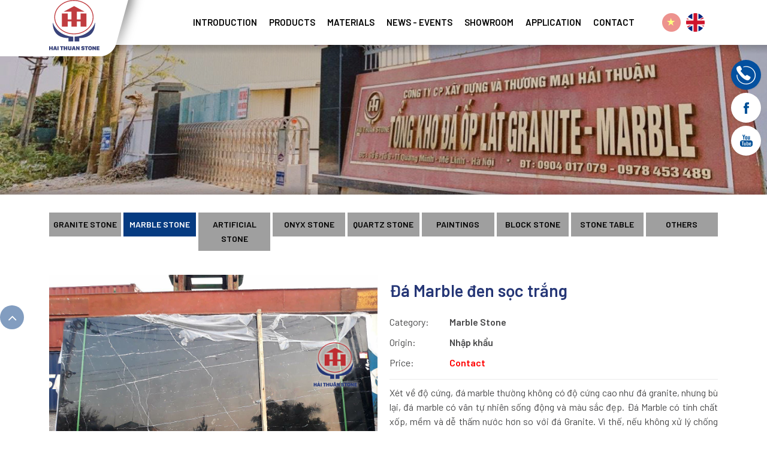

--- FILE ---
content_type: text/html; charset=utf-8
request_url: https://haithuanstone.com.vn/en/shops/marble-stone/Da-Marble-den-soc-trang-cai.html
body_size: 8908
content:
<!DOCTYPE html>
<html lang="en" xmlns="http://www.w3.org/1999/xhtml" prefix="og: http://ogp.me/ns#">
    <head>
<title>Đá Marble đen sọc trắng</title>
<meta name="description" content="Xét về độ cứng, đá marble thường không có độ cứng cao như đá granite, nhưng bù lại, đá marble có vân tự nhiên sống động và màu sắc đẹp. Đá Marble có tính chất xốp, mềm và..." />
<meta name="author" content="HAI THUAN STONE JSC" />
<meta name="copyright" content="HAI THUAN STONE JSC" />
<meta name="robots" content="index, follow" />
<meta name="googlebot" content="index, follow" />
<meta name="slurp" content="index, follow" />
<meta name="msnbot" content="index, follow" />
<meta name="teoma" content="index, follow" />
<meta name="viewport" content="width=device-width, initial-scale=1" />
<meta http-equiv="content-type" content="text/html; charset=utf-8" />
<meta property="og:title" content="Đá Marble đen sọc trắng" />
<meta property="og:type" content="website" />
<meta property="og:description" content="Xét về độ cứng, đá marble thường không có độ cứng cao như đá granite, nhưng bù lại, đá marble có vân tự nhiên sống động và màu sắc đẹp. Đá Marble có tính chất xốp, mềm và..." />
<meta property="og:site_name" content="HAI THUAN STONE JSC" />
<meta property="og:image" content="https://haithuanstone.com.vn/uploads/shops/marble/da-marble-den-soc-trang.jpg" />
<meta property="og:url" content="https://haithuanstone.com.vn/en/shops/marble-stone/Da-Marble-den-soc-trang-cai.html" />
<link rel="shortcut icon" href="/uploads/favicon.jpg">
<link rel="canonical" href="https://haithuanstone.com.vn/en/shops/marble-stone/Da-Marble-den-soc-trang-cai.html">
<link rel="StyleSheet" href="/themes/default/css/font-awesome.min.css">
<link rel="StyleSheet" href="/themes/ngoisaoso/css/contents.css?v=112407.20260125">
<link rel="StyleSheet" href="/themes/ngoisaoso/css/bootstrap.min.css">
<link rel="StyleSheet" href="/themes/ngoisaoso/css/style.css?v=112407.20260125">
<link rel="StyleSheet" href="/themes/ngoisaoso/css/style.responsive.css?v=112407.20260125">
<link rel="StyleSheet" href="/themes/ngoisaoso/css/shops.css">
<link rel="StyleSheet" href="/themes/ngoisaoso/css/hover-min.css">
<link rel="StyleSheet" href="/themes/ngoisaoso/css/animate.min.css">
<link href="/themes/ngoisaoso/css/aos.css" rel="stylesheet">
<link href="/themes/ngoisaoso/js/bxslider/bxSlider_4.2.12/jquery.bxslider.css" rel="stylesheet" />
<link rel="StyleSheet" href="/themes/ngoisaoso/blocks/global.hotline_fixed.css">
<link rel="stylesheet" href="/themes/ngoisaoso/js/fancybox/source/jquery.fancybox.css?v=2.1.5" type="text/css" media="screen"/>
<link href="/themes/ngoisaoso/js/smartmenus/css/sm-core-css.css" rel="stylesheet">
<link href="/themes/ngoisaoso/js/smartmenus/css/sm-blue/sm-blue.css" rel="stylesheet">
<link href="/themes/ngoisaoso/js/smartmenus/addons/bootstrap/jquery.smartmenus.bootstrap.css" rel="stylesheet">
<style type="text/css">	.show_hotline {		top:100px;		right:10px;	}</style>
</head>
    <body>

<noscript>
    <div class="alert alert-danger">
        Your internet browser has disabled JavaScript.<br />Website only work when it enable.<br />To see how to enable JavaScript, Please <a >click here</a>!
    </div>
</noscript>
<div class="container">
    <header>
        <div class="bgwhite-logo"></div>
        <div class="logo">
            <a title="HAI THUAN STONE JSC" href="/en/"><img src="/uploads/logo-en.svg" alt="HAI THUAN STONE JSC"  data-aos="fade-down" data-aos-duration="1000" data-aos-delay="100"/></a>
        </div>
        <div class="mainmenu" data-aos="fade-in" data-aos-duration="1000" data-aos-delay="700">
<div class="navbar" role="navigation">
    <div class="navbar-header">
        <button type="button" class="navbar-toggle" data-toggle="collapse" data-target=".navbar-collapse">
            <span class="sr-only">Toggle navigation</span>
            <span class="icon-bar"></span>
            <span class="icon-bar"></span>
            <span class="icon-bar"></span>
        </button>
    </div>
    <div class="navbar-collapse collapse">
        <ul id="main-menu" class="sm sm-blue">
            <li>
                <a class="home" title="Home" href="/en/"><em class="fa fa-lg fa-home visible-md">&nbsp;</em><span class="visible-xs-inline-block"> Home</span></a>
            </li>
            <li  class="" >
                <a   href="/en/about/About-us.html" title="Introduction"  >Introduction</a>
            </li>
            <li  class="" >
                <a   href="/en/shops/" title="Products"  >Products</a>
            </li>
            <li  class="" >
                <a   href="/en/vat-tu-nganh-da/" title="Materials"  >Materials</a>
            </li>
            <li  class="" >
                <a   href="/en/news/news-events/" title="News - Events"  >News - Events</a>
            </li>
            <li  class="" >
                <a   href="/en/contact/" title="Showroom"  >Showroom</a>
            </li>
            <li  class="" >
                <a   href="/en/news/application/" title="Application"  >Application</a>
            </li>
            <li  class="" >
                <a   href="/en/contact/" title="Contact"  >Contact</a>
            </li>
        </ul>
    </div>
</div>
<!-- SmartMenus jQuery init -->
        </div>
        <div class="language" data-aos="fade-down" data-aos-duration="1000" data-aos-delay="500">
            <a href="/en/" title="English" class='active'><img src="/themes/ngoisaoso/images/flag_en.png" /></a>
            <a href="/vi/" title="Tiếng Việt"><img src="/themes/ngoisaoso/images/flag_vi.png" /></a>
        </div>
    </header>
</div>
<div class="banner_sub" data-image-src="/uploads/backgrounds/bg-shops-detail.jpg" class="parallax-window" data-parallax="scroll">
    <span class="maintitle">Products</span>
</div>
<main>
<div class="clearfix">
<div class="show_hotline">	<ul>				<li>			<a href="tel:0984716747" title="call">			<div class="simage">				<img class="wow infinite zoomIn" src="/uploads/icon-hotline.png" alt="">			</div>						<div class="stitle">				0984.716.747  |  0981.960.969			</div>						</a>		</li>				<li>			<a href="https://www.facebook.com/profile.php?id=100036477843519" title="call">			<div class="simage">				<img class="wow infinite zoomIn" src="/uploads/icon-facebook.png" alt="">			</div>						<div class="stitle">				Facebook			</div>						</a>		</li>				<li>			<a href="https://www.youtube.com/channel/UCHO8yr6VYZZh2MvbT9LjjaQ" title="call">			<div class="simage">				<img class="wow infinite zoomIn" src="/uploads/icon-youtbe.png" alt="">			</div>						<div class="stitle">				Youtube			</div>						</a>		</li>			</ul></div>

</div>
<div class="container">
<ul class="menu_inpage">
	<li   data-aos="fade-in" data-aos-duration="1000" data-aos-delay="100">
		<a  title="Granite Stone" href="/en/shops/granite-stone/">Granite Stone</a>
	</li>
	<li  class="current"  data-aos="fade-in" data-aos-duration="1000" data-aos-delay="200">
		<a  title="Marble Stone" href="/en/shops/marble-stone/">Marble Stone</a>
	</li>
	<li   data-aos="fade-in" data-aos-duration="1000" data-aos-delay="300">
		<a  title="Artificial Stone" href="/en/shops/artificial-stone/">Artificial Stone</a>
	</li>
	<li   data-aos="fade-in" data-aos-duration="1000" data-aos-delay="400">
		<a  title="Onyx Stone" href="/en/shops/onyx-stone/">Onyx Stone</a>
	</li>
	<li   data-aos="fade-in" data-aos-duration="1000" data-aos-delay="500">
		<a  title="Quartz Stone" href="/en/shops/quartz-stone/">Quartz Stone</a>
	</li>
	<li   data-aos="fade-in" data-aos-duration="1000" data-aos-delay="600">
		<a  title="Paintings" href="/en/shops/gemstone-paintings/">Paintings</a>
	</li>
	<li   data-aos="fade-in" data-aos-duration="1000" data-aos-delay="700">
		<a  title="Block Stone" href="/en/shops/block-stone/">Block Stone</a>
	</li>
	<li   data-aos="fade-in" data-aos-duration="1000" data-aos-delay="800">
		<a  title="Stone Table" href="/en/shops/stone-table/">Stone Table</a>
	</li>
	<li   data-aos="fade-in" data-aos-duration="1000" data-aos-delay="900">
		<a  title="Others" href="/en/shops/others/">Others</a>
	</li>
</ul>
<!--config http://www.elevateweb.co.uk/image-zoom/examples -->
<div id="fb-root"></div>
<div itemscope itemtype="http://schema.org/Product" style="display: none">
    <span itemprop="name">Đá Marble đen sọc trắng</span>
    <img itemprop="image" src="https://haithuanstone.com.vn/assets/shops/marble/da-marble-den-soc-trang.jpg" alt="Đá Marble đen sọc trắng"/>
    <span itemprop="description">Xét về độ cứng, đá marble thường không có độ cứng cao như đá granite, nhưng bù lại, đá marble có vân tự nhiên sống động và màu sắc đẹp. Đá Marble có tính chất xốp, mềm và dễ thấm nước hơn so với đá Granite. Vì thế, nếu không xử lý chống thấm kỹ càng về lâu dài sẽ thấm nước, dính bụi bẩn và chuyển màu, mất đi vẻ đẹp ban đầu.</span>
    <span itemprop="mpn">Đá Marble đen sọc trắng</span>
    <span itemprop="offers" itemscope itemtype="http://schema.org/Offer"> <span itemprop="category">Marble Stone</span>
		<span itemprop="availability">Quantity: 1 cái</span> </span>
</div>
<div id="detail">
    <div class="p_top">
        <div class="row">
            <div class="col-xs-24 col-sm-24 col-md-12">
                <div class="s_image">
                                        <div class="slider_imglage">
                        <div class="bxslider_prd">
                            <div class="item">
                                <a href="/uploads/shops/marble/da-marble-den-soc-trang.jpg" class="fancybox-thumb" rel="fancybox-thumb"><img
                                            src="/uploads/shops/marble/da-marble-den-soc-trang.jpg" alt=""></a>
                            </div>
                                                                                    <div class="item">
                                <a href="/uploads/shops/marble/da-marble-den-soc-trang-2.jpg" class="fancybox-thumb" rel="fancybox-thumb"><img
                                            src="/uploads/shops/marble/da-marble-den-soc-trang-2.jpg" alt=""></a>
                            </div>
                            <div class="item">
                                <a href="/uploads/shops/marble/da-marble-den-soc-trang-3.jpg" class="fancybox-thumb" rel="fancybox-thumb"><img
                                            src="/uploads/shops/marble/da-marble-den-soc-trang-3.jpg" alt=""></a>
                            </div>
                        </div>
                    </div>
                    <div class="slider_imgthumb">
                        <div id="bx-pager" class="prd-bx-thumb">
                            <a data-slide-index="0" href=""><img src="/assets/shops/marble/da-marble-den-soc-trang.jpg" alt=""/></a>
                                                                                    <a data-slide-index="1" href=""><img src="/uploads/shops/marble/da-marble-den-soc-trang-2.jpg" alt=""></a>
                            <a data-slide-index="2" href=""><img src="/uploads/shops/marble/da-marble-den-soc-trang-3.jpg" alt=""></a>
                        </div>
                    </div>
                </div>
            </div>
            <div class="col-xs-24 col-sm-24 col-md-12">
                <h1>Đá Marble đen sọc trắng</h1>
                <div class="product_info">
                    <div class="p_price">
                                                <!--Price: <span class="money">Contact</span> -->
                    </div>
                    <table>
                        <tr>
                            <td>
                                Category:
                            </td>
                            <td>Marble Stone
                            </td>
                        </tr>
                        <tr>
                            <td>
                                Origin:
                            </td>
                            <td> Nhập khẩu
                            </td>
                        </tr>
                        <tr>
                            <td>
                                Price:
                            </td>
                            <td><a href="/contact/" title="Contact"><span>Contact</span></a>
                            </td>
                        </tr>
                    </table>
                                        <div class="p_hometext">Xét về độ cứng, đá marble thường không có độ cứng cao như đá granite, nhưng bù lại, đá marble có vân tự nhiên sống động và màu sắc đẹp. Đá Marble có tính chất xốp, mềm và dễ thấm nước hơn so với đá Granite. Vì thế, nếu không xử lý chống thấm kỹ càng về lâu dài sẽ thấm nước, dính bụi bẩn và chuyển màu, mất đi vẻ đẹp ban đầu.</div>
                                        <div class="info_number hidden">
                        <span>Quantity</span>
                        <input type="number" name="num" value="1" min="1" id="pnum" class="form-control">
                                                <!--<span class="help-block"
							id="product_number">Only:
							<strong>1</strong> cái</span>-->
                    </div>
                    <div class="clearfix"></div>
                                        <div class="i_social">
                        <span class="i_facebook"> <div class="fb-like" data-href="https://haithuanstone.com.vn/en/shops/marble-stone/Da-Marble-den-soc-trang-cai.html" data-colorscheme="light"
                                                       data-layout="button_count" data-action="like"
                                                       data-show-faces="true" data-send="false" data-share="true"></div> </span>
                        <span class="i_gplus"><div class="g-plusone" data-size="medium"></div> </span>
                        <div class="clearfix"></div>
                    </div>
                    <div class="info_order">
                                                <button class="btn-addcart hidden" data-id="1321"
                                onclick="cartorder_detail(this, '0', 0); return false;">
                            Add to cart
                        </button>
                        <button class="btn-addcart" data-id="1321"
                                onclick="cartorder_detail(this, '0', 1); return false;">
                            Add to cart
                        </button>
                    </div>

                </div>
                <div class="product_info">
                </div>
            </div>
        </div>
    </div>
        <div class="p_content">
                <div role="tabpanel" class="tabs">
            <ul class="nav nav-tabs" role="tablist">
                                <li role="presentation" class="active" >
                <a href="#content_detail-1" aria-controls="content_detail-1" role="tab" data-toggle="tab">
                                        <!--<em class="fa fa-bars">&nbsp;</em>-->
                    <span>Product detail</span> </a>
                </li>
                <li role="presentation"  >
                <a href="#content_rate-3" aria-controls="content_rate-3" role="tab" data-toggle="tab">
                                        <!--<em class="fa fa-bars">&nbsp;</em>-->
                    <span>Product review</span> </a>
                </li>
            </ul>
            <div class="tab-content">
                                <div role="tabpanel" class="tab-pane fade active in"
                     id="content_detail-1">
                    Để tạo nên những ngoại thất đẹp thì không thể thiếu sự góp mặt của đá marble. Ngày nay nhiều kiến trúc sư đã rất linh hoạt khi sử dụng đá marble để trang trí ốp lát trang rí nội thất ngoại thất dùng làm bậc cầu thang bên trong nhà. Điều này mang đến cho ngôi nhà của bạn trở nên sáng hơn, mát hơn và sang hơn.<ul style="list-style-type: circle;">	<li>Đá Marble có màu sắc rất đa dạng, từ xanh xám, xanh tím tới đỏ nâu, đỏ nhạt, đen ghi…. Đặc biệt, vân đá cẩm thạch là những đường hoa văn rất độc đáo, nằm trên diện tích rộng và không hề lặp lại ở bất kỳ phiến đá nào. Ngoài ra, độ bóng của đá cẩm thạch cũng cao hơn hẳn đá hoa cương hay đá bazan và chính những đặc điểm hình thức này mà đá cẩm thạch có mức giá cao hơn hẳn so với các dòng đá tự nhiên khác.</li>	<li>Độ cứng không phải là điểm cộng của đá Marble. Vốn có nguồn gốc từ đá vôi, đá Marble có độ cứng kém hơn hẳn so với đá granite. Kéo theo đó, khả năng chống thấm, chống ẩm cũng không phải là ưu thế của dòng đá này. Cũng bởi tính chất trên, đá Marble thường được dùng cho các công trình nội thất (được che chắn, không chịu tác động trực tiếp của nắng, mưa), còn với những công trình ngoài trời, vật liệu này thường rất hiếm gặp.</li>	<li>Đá Marble có khả năng chịu nhiệt rất tốt, thậm chí chúng còn có thể chống lửa. Chính vì vậy, nếu bạn muốn đảm bảo độ an toàn cho các công trình nội thất thì việc ốp tường nhà, sàn nhà bằng đá Marble sẽ là lựa chọn hoàn hảo.</li>	<li>Hiếm có loại đá tự nhiên nào mang lại hiệu quả thẩm mỹ cao như đá Marble. Các đường vân đẹp mắt cùng màu sắc tươi mát, sống động của đá Marble sẽ là nét chấm phá độc đáo cho không gian nhà ở của gia đình bạn. Không chỉ vậy, hình thức của dòng đá này còn mang lại hiệu quả mở rộng không gian, giúp nhà ở trở nên rộng rãi, thoáng đãng và sang trọng hơn bao giờ hết.</li></ul>
                </div>
                <div role="tabpanel" class="tab-pane fade "
                     id="content_rate-3">
                    <div class="review_content">
    <div class="row form-review">
        <div class="col-xs-24 col-sm-13">
            <div id="rate_list">
                <p class="text-center">
                    <em class="fa fa-spinner fa-spin fa-3x">&nbsp;</em>
                </p>
            </div>
        </div>
        <div class="col-xs-24 col-sm-11 border">
            <form id="review_form">
                <div class="form-group">
                    <div class="rate-ex2-cnt">
                        <div id="1" class="rate-btn-1 rate-btn"></div>
                        <div id="2" class="rate-btn-2 rate-btn"></div>
                        <div id="3" class="rate-btn-3 rate-btn"></div>
                        <div id="4" class="rate-btn-4 rate-btn"></div>
                        <div id="5" class="rate-btn-5 rate-btn"></div>
                    </div>
                </div>
                <div class="form-group">
                    <input type="text" class="form-control" name="sender" value="" placeholder="Full name">
                </div>
                <div class="form-group">
                    <textarea name="comment" class="form-control" placeholder="Reviews"></textarea>
                </div>
                                <div class="form-group">
                    <input type="text" maxlength="6" value="" id="fcode_iavim" name="fcode" class="form-control pull-left" style="width: 40%" placeholder="Verification" />
                    <div class="pull-left" style="margin-top: 5px">
                        &nbsp;&nbsp;<img height="22" src="/index.php?scaptcha=captcha" alt="" class="captchaImg" />
                        &nbsp;<em class="fa fa-pointer fa-refresh fa-lg" onclick="change_captcha('#fcode_iavim');">&nbsp;</em>
                    </div>
                    <div class="clear"></div>
                </div>
                <div class="form-group">
                    <input type="submit" class="btn btn-primary" value="Assess" />
                </div>
            </form>
        </div>
    </div>
</div>
                </div>
            </div>
        </div>
                <div class="s_listp">
            <div class="ititle">
                <h3>Other products in this category</h3>
            </div>
            <div class="icontent">
                <div id="category">
    <div class="grid_item">
        <div class="row clearfix">
                        <div class="col-xs-12 col-sm-12 col-md-6">
                <div class="item">
                    <div class="s_image">
                        <a href="/en/shops/marble-stone/da-marble-vang-oman.html" title="Đá Marble Vàng Oman"><img src="/assets/shops/marble/capture_1.png" alt="Đá Marble Vàng Oman"></a>
                    </div>
                    <div class="s_overlay">
                        <h3><a href="/en/shops/marble-stone/da-marble-vang-oman.html" title="Đá Marble Vàng Oman">Đá Marble Vàng Oman</a></h3>
                    </div>
                </div>
            </div>
            <div class="col-xs-12 col-sm-12 col-md-6">
                <div class="item">
                    <div class="s_image">
                        <a href="/en/shops/marble-stone/da-marble-rosalia.html" title="Đá Marble Rosalia"><img src="/assets/shops/marble/rosalia-1.png" alt="Đá Marble Rosalia"></a>
                    </div>
                    <div class="s_overlay">
                        <h3><a href="/en/shops/marble-stone/da-marble-rosalia.html" title="Đá Marble Rosalia">Đá Marble Rosalia</a></h3>
                    </div>
                </div>
            </div>
            <div class="col-xs-12 col-sm-12 col-md-6">
                <div class="item">
                    <div class="s_image">
                        <a href="/en/shops/marble-stone/Da-Marble-xanh-dua-hau-cai.html" title="Đá Marble xanh dưa hấu"><img src="/assets/shops/marble/1_2.png" alt="Đá Marble xanh dưa hấu"></a>
                    </div>
                    <div class="s_overlay">
                        <h3><a href="/en/shops/marble-stone/Da-Marble-xanh-dua-hau-cai.html" title="Đá Marble xanh dưa hấu">Đá Marble xanh dưa hấu</a></h3>
                    </div>
                </div>
            </div>
            <div class="col-xs-12 col-sm-12 col-md-6">
                <div class="item">
                    <div class="s_image">
                        <a href="/en/shops/marble-stone/Da-Marble-Crema-Eva-cai.html" title="Đá Marble Crema Eva"><img src="/assets/shops/marble/da-marble-crema-eva.jpg" alt="Đá Marble Crema Eva"></a>
                    </div>
                    <div class="s_overlay">
                        <h3><a href="/en/shops/marble-stone/Da-Marble-Crema-Eva-cai.html" title="Đá Marble Crema Eva">Đá Marble Crema Eva</a></h3>
                    </div>
                </div>
            </div>
        </div>
    </div>
</div>
<div class="modal fade" id="idmodals" tabindex="-1" role="dialog" aria-labelledby="myModalLabel" aria-hidden="true">
    <div class="modal-dialog">
        <div class="modal-content">
            <div class="modal-header">
                <button type="button" class="close" data-dismiss="modal" aria-hidden="true">
                    &times;
                </button>
                <h4 class="modal-title">Add to cart</h4>
            </div>
            <div class="modal-body">
                <em class="fa fa-spinner fa-spin">&nbsp;</em>
            </div>
        </div>
    </div>
</div>

<div class="msgshow" id="msgshow">
    &nbsp;
</div>
            </div>
        </div>
        <div class="clearfix"></div>
        <div class="clearfix"></div>
    </div>
</div>
<div class="modal fade" id="idmodals" tabindex="-1" role="dialog" aria-labelledby="myModalLabel" aria-hidden="true">
    <div class="modal-dialog">
        <div class="modal-content">
            <div class="modal-header">
                <button type="button" class="close" data-dismiss="modal" aria-hidden="true">
                    &times;
                </button>
                &nbsp;
            </div>
            <div class="modal-body">
                <p class="text-center">
                    <em class="fa fa-spinner fa-spin fa-3x">&nbsp;</em>
                </p>
            </div>
        </div>
    </div>
</div>
<div class="msgshow" id="msgshow"></div>
</div>
<div class="clearfix">
</div>

</main>

<footer>
    <div class="container">
        <div class="top-footer">
            <div class="row clearfix">
                <div class="col-xs-24 col-md-24">
<div class="row clearfix"><div class="col-md-8 col-xs-24"><h3><span style="color:rgb(255, 255, 255);">WAREHOUSE CAU BUOU</span></h3><hr  /><div class="col-md-4 col-xs-4"><img alt="icon home" height="29" src="/uploads/icons/icon-home.png" style="float:left" width="29" /></div><div class="col-md-20 col-xs-20"><p><span style="color:rgb(255, 255, 255);">36 Cau Buou, Kien Hung Ward, Ha Dong Dist., Ha Noi</span></p><p><iframe allowfullscreen="" aria-hidden="false" frameborder="0" height="100px" scrolling="no" src="https://www.google.com/maps/embed?pb=!1m18!1m12!1m3!1d3725.7588097307653!2d105.79686831540695!3d20.962198886034475!2m3!1f0!2f0!3f0!3m2!1i1024!2i768!4f13.1!3m3!1m2!1s0x3135ad26cfa381a9%3A0x66ce42441bacf219!2zMzYgQ-G6p3UgQsawxqF1LCBUw6JuIFRyaeG7gXUsIFRoYW5oIFRyw6wsIEjDoCBO4buZaSwgVmlldG5hbQ!5e0!3m2!1sen!2s!4v1595575734544!5m2!1sen!2s" style="border:0;" tabindex="0" width="100%"></iframe></p></div><div class="col-md-4 col-xs-4"><img alt="icon call" height="29" src="/uploads/icons/icon-call.png" width="29" /></div><div class="col-md-20 col-xs-20"><span style="color:rgb(255, 255, 255);">0945 471 080<br  />0922 888 868</span></div><div class="col-md-4 col-xs-4"><img alt="icon facebook" height="29" src="/uploads/icons/icon-facebook.png" width="29" /></div><div class="col-md-20 col-xs-20"><p><a href="https://www.facebook.com/profile.php?id=100050010683185" target="_blank"><span style="color:rgb(255, 255, 255);">FB WAREHOUSE CAU BUOU </span></a></p></div></div><div class="col-md-8 col-xs-24"><h3><span style="color:rgb(255, 255, 255);">WAREHOUSE HAI PHONG</span></h3><hr  /><div class="col-md-4 col-xs-4"><img alt="icon home" height="29" src="/uploads/icons/icon-home.png" style="float:left" width="29" /></div><div class="col-md-20 col-xs-20"><p><span style="color:rgb(255, 255, 255);">135 Tran Hung Dao, Dong Hai 2, Hai An, Hai Phong.</span></p><p><iframe allowfullscreen="" aria-hidden="false" frameborder="0" height="100px" scrolling="no" src="https://www.google.com/maps/embed?pb=!1m18!1m12!1m3!1d3728.4548783874397!2d106.7309323149297!3d20.8537079860936!2m3!1f0!2f0!3f0!3m2!1i1024!2i768!4f13.1!3m3!1m2!1s0x314a6537b9ec159f%3A0x5a6f42c4452aa8e1!2zMTM1IFRy4bqnbiBIxrBuZyDEkOG6oW8sIMSQw7RuZyBI4bqjaSAxLCBI4bqjaSBBbiwgSOG6o2kgUGjDsm5n!5e0!3m2!1svi!2s!4v1594181242550!5m2!1svi!2s" style="width:100%; height: 100px" tabindex="0" width="100%"></iframe></p></div><div class="col-md-4 col-xs-4"><img alt="icon call" height="29" src="/uploads/icons/icon-call.png" width="29" /></div><div class="col-md-20 col-xs-20"><span style="color:rgb(255, 255, 255);">0984.716.747<br  />0981.960.969</span></div><div class="col-md-4 col-xs-4"><img alt="icon facebook" height="29" src="/uploads/icons/icon-facebook.png" width="29" /></div><div class="col-md-20 col-xs-20"><p><a href="https://www.facebook.com/tay.ha.10048379" target="_blank"><span style="color:rgb(255, 255, 255);">FB WAREHOUSE HAI PHONG </span></a></p></div></div><div class="col-md-8 col-xs-24"><h3><span style="color:rgb(255, 255, 255);">WAREHOUSE ME LINH</span></h3><hr  /><div class="col-md-4 col-xs-4"><img alt="icon home" height="29" src="/uploads/icons/icon-home.png" style="float:left" width="29" /></div><div class="col-md-20 col-xs-20"><p><span style="color:rgb(255, 255, 255);">No. 6, Volume 6, Quang Minh Street, Quang Minh Town, Me Linh Dist, Ha Noi</span></p><p><iframe allowfullscreen="" aria-hidden="false" frameborder="0" height="100px" scrolling="no" src="https://www.google.com/maps/embed?pb=!1m18!1m12!1m3!1d14880.073078938138!2d105.76295608712157!3d21.1914331812996!2m3!1f0!2f0!3f0!3m2!1i1024!2i768!4f13.1!3m3!1m2!1s0x3134fe053704baf9%3A0x45ace661047d446!2stt.%20Quang%20Minh%2C%20Ph%C3%BAc%20Y%C3%AAn%2C%20Vinh%20Phuc%20Province%2C%20Vietnam!5e0!3m2!1sen!2sus!4v1595576202645!5m2!1sen!2sus" style="border:0;" tabindex="0" width="100%"></iframe></p></div><div class="col-md-4 col-xs-4"><img alt="icon call" height="29" src="/uploads/icons/icon-call.png" width="29" /></div><div class="col-md-20 col-xs-20"><span style="color:rgb(255, 255, 255);">0978 453 489&nbsp;- 0966.592.966 - 0912.105.245</span></div><div class="col-md-4 col-xs-4"><img alt="icon facebook" height="29" src="/uploads/icons/icon-facebook.png" width="29" /></div><div class="col-md-20 col-xs-20"><p><a href="https://www.facebook.com/profile.php?id=100036477843519" target="_blank"><span style="color:rgb(255, 255, 255);">FB WAREHOUSE ME LINH </span></a></p></div></div></div><br  />&nbsp;
</div>
                <div class="col-xs-24 col-md-24"></div>
            </div>
        </div>
        <div class="bottom-footer">
        <div class="footer-left">Copyright © 2020 HAI THUAN STONE JSC. <span style="color:#FFFFFF;">Designed by </span><a target="_blank" href="https://www.ngoisaoso.vn/"><span style="color:#FFFFFF;">Ngoi Sao So</span></a></div>
        <div class="footer-right"></div>
    </div>
    </div>
</footer>
<a id="back-to-top" href="#"><i class="fa fa-angle-up" aria-hidden="true"></i></a>

<!-- SiteModal Required!!! -->
<div id="sitemodal" class="modal fade" role="dialog">
    <div class="modal-dialog">
        <div class="modal-content">
            <div class="modal-body">
                <em class="fa fa-spinner fa-spin">&nbsp;</em>
            </div>
            <button type="button" class="close" data-dismiss="modal">
                <span class="fa fa-times"></span>
            </button>
        </div>
    </div>
</div>
        <div id="timeoutsess" class="chromeframe">
            You did not use the site, <a onclick="timeoutsesscancel();" href="#">Click here to remain logged</a>. Timeout: <span id="secField"> 60 </span> second
        </div>
        <div id="openidResult" class="nv-alert" style="display:none"></div>
        <div id="openidBt" data-result="" data-redirect=""></div>
<div id="run_cronjobs" style="visibility:hidden;display:none;"><img alt="" src="/index.php?second=cronjobs&amp;p=z5eHLzu5" width="1" height="1" /></div>
<script src="/assets/js/jquery/jquery.min.js"></script>
<script
                >var nv_base_siteurl="/",nv_lang_data="en",nv_lang_interface="en",nv_name_variable="nv",nv_fc_variable="op",nv_lang_variable="language",nv_module_name="shops",nv_func_name="detail",nv_is_user=0, nv_my_ofs=7,nv_my_abbr="ICT",nv_cookie_prefix="nv4",nv_check_pass_mstime=1738000,nv_area_admin=0,nv_safemode=0,theme_responsive=1;
            </script>
<script
                 src="/assets/js/language/en.js">
            </script>
<script
                 src="/assets/js/global.js">
            </script>
<script
                 src="/themes/ngoisaoso/js/shops.js">
            </script>
<script
                 src="/themes/ngoisaoso/js/main.js?v=27082020">
            </script>
<script src="/themes/ngoisaoso/js/aos.js"></script>
<script>
            AOS.init();
        </script>
<script src="/themes/ngoisaoso/js/bxslider/bxSlider_4.2.12/jquery.bxslider.js"></script>
<script src="/themes/ngoisaoso/js/parallax.min.js"></script>
<script>
	$(function() {
		$('#main-menu').smartmenus({
			subMenusMinWidth:	'15em',
			subMenusMaxWidth:	'25em',
			subMenusSubOffsetX : 6,
			subMenusSubOffsetY : -8
		});
	}); 
</script>
<script>
    $(document).ready(function () {
        $('.bxslider_prd').bxSlider({
            controls: false,
            pagerCustom: '#bx-pager'
        });
        $('.prd-bx-thumb').bxSlider({
            auto: false,
            slideWidth: 60,
            slideMargin: 10,
            pager: false,
            minSlides: 1,
            maxSlides: 4,
            moveSlides: 1,
            touchEnabled: false,
            adaptiveHeight: true
        });
    });
</script>
<script type="text/javascript" src="/themes/ngoisaoso/js/fancybox/lib/jquery.mousewheel-3.0.6.pack.js"></script>
<script type="text/javascript" src="/themes/ngoisaoso/js/fancybox/source/jquery.fancybox.pack.js?v=2.1.5"></script>
<script>
    $(document).ready(function () {
        $(".fancybox-thumb").fancybox({
            prevEffect: 'none',
            nextEffect: 'none',
            helpers: {
                title: {
                    type: 'outside'
                },
                overlay: {
                    locked: false
                },
                thumbs: {
                    width: 50,
                    height: 50
                }
            }
        });
    });
</script>
<script type="text/javascript" data-show="after">
    (function (d, s, id) {
        var js,
            fjs = d.getElementsByTagName(s)[0];
        if (d.getElementById(id))
            return;
        js = d.createElement(s);
        js.id = id;
        js.src = "//connect.facebook.net/en_US/all.js#xfbml=1&appId=";
        fjs.parentNode.insertBefore(js, fjs);
    }(document, 'script', 'facebook-jssdk'));
</script>
<script type="text/javascript" data-show="after">
                        window.___gcfg = {
                            lang: nv_lang_data
                        };
                        (function () {
                            var po = document.createElement('script');
                            po.type = 'text/javascript';
                            po.async = true;
                            po.src = 'https://apis.google.com/js/plusone.js';
                            var s = document.getElementsByTagName('script')[0];
                            s.parentNode.insertBefore(po, s);
                        })();
                    </script>
<script type="text/javascript" data-show="after">
	$("#rate_list").load('/index.php?language=en&nv=shops&op=review&id=1321&1&showdata=1');
	var rating = 0;
	$('.rate-btn').hover(function() {
		$('.rate-btn').removeClass('rate-btn-hover');
		rating = $(this).attr('id');
		for (var i = rating; i >= 0; i--) {
			$('.rate-btn-' + i).addClass('rate-btn-hover');
		};
	});
	$('#review_form').submit(function() {
		var sender = $(this).find('input[name="sender"]').val();
		var comment = $(this).find('textarea[name="comment"]').val();
		var fcode = $(this).find('input[name="fcode"]').val();
		$.ajax({
			type : "POST",
			url : '/index.php?language=en&nv=shops&op=review&id=1321&1' + '&nocache=' + new Date().getTime(),
			data : 'sender=' + sender + '&rating=' + rating + '&comment=' + comment + '&fcode=' + fcode,
			success : function(data) {
				var s = data.split('_');
				if (s[0] == 'OK') {
					$('#review_form input[name="sender"], #review_form input[name="fcode"], #review_form textarea').val('');
					$('.rate-btn').removeClass('rate-btn-hover');
					$("#rate_list").load('/index.php?language=en&nv=shops&op=review&id=1321&1&showdata=1');
				}
				alert(s[1]);
			}
		});
		return false;
	}); 
</script>
<script>
    $(window).load(function () {
        if ($('.grid_item .item .s_image').length > 0) {
            change_w_same_h(".grid_item .item .s_image", 0);
        }
    });
    $(window).resize(function () {
        if ($('.grid_item .item .s_image').length > 0) {
            change_w_same_h(".grid_item .item .s_image", 0);
        }
    });
</script>
<script type="text/javascript" data-show="after">
    $(function () {
        $('#click_print').click(function (event) {
            var href = $(this).attr("href");
            event.preventDefault();
            nv_open_browse(href, '', 640, 500, 'resizable=no,scrollbars=yes,toolbar=no,location=no,status=no');
            return false;
        });
    });
</script>
<script type="text/javascript" data-show="after">
    $('.open_modal').click(function (e) {
        e.preventDefault();
        $('#idmodals .modal-body').html('<img src="' + $(this).data('src') + '" alt="" class="img-responsive" />');
        $('#idmodals').modal('show');
    });
</script>
<script type="text/javascript" data-show="after">
    $('#pnum').attr('max', '1');
    $('#pnum').change(function () {
        if (intval($(this).val()) > intval($(this).attr('max'))) {
            alert('Quantity in stock only ' + $(this).attr('max'));
            $(this).val($(this).attr('max'));
        }
    });
</script>
<script type="text/javascript">
    var detail_error_group = 'Please choose';

    function check_quantity(_this) {
        $('input[name="' + _this.attr('name') + '"]').parent().css('border-color', '#ccc');
        if (_this.is(':checked')) {
            _this.parent().css('border-color', '#649428');
        }
        $('#group_error').css('display', 'none');
                check_price('1321', 'cái');
    }</script>
<script src="/themes/ngoisaoso/js/bootstrap.min.js"></script>
<script type="text/javascript" src="/themes/ngoisaoso/js/smartmenus/jquery.smartmenus.js"></script>
<script type="text/javascript" src="/themes/ngoisaoso/js/smartmenus/addons/bootstrap/jquery.smartmenus.bootstrap.js"></script>
<script type="text/javascript">
var Tawk_API=Tawk_API||{}, Tawk_LoadStart=new Date();
(function(){
var s1=document.createElement("script"),s0=document.getElementsByTagName("script")[0];
s1.async=true;
s1.src='https://embed.tawk.to/5f3e1ee1cc6a6a5947ad4818/default';
s1.charset='UTF-8';
s1.setAttribute('crossorigin','*');
s0.parentNode.insertBefore(s1,s0);
})();
</script>

</body>
</html>
<!--Start of Tawk.to Script-->
<!--End of Tawk.to Script-->

--- FILE ---
content_type: text/html; charset=utf-8
request_url: https://accounts.google.com/o/oauth2/postmessageRelay?parent=https%3A%2F%2Fhaithuanstone.com.vn&jsh=m%3B%2F_%2Fscs%2Fabc-static%2F_%2Fjs%2Fk%3Dgapi.lb.en.2kN9-TZiXrM.O%2Fd%3D1%2Frs%3DAHpOoo_B4hu0FeWRuWHfxnZ3V0WubwN7Qw%2Fm%3D__features__
body_size: 165
content:
<!DOCTYPE html><html><head><title></title><meta http-equiv="content-type" content="text/html; charset=utf-8"><meta http-equiv="X-UA-Compatible" content="IE=edge"><meta name="viewport" content="width=device-width, initial-scale=1, minimum-scale=1, maximum-scale=1, user-scalable=0"><script src='https://ssl.gstatic.com/accounts/o/2580342461-postmessagerelay.js' nonce="zJPBVFMA_zd6MTh_G-PiGQ"></script></head><body><script type="text/javascript" src="https://apis.google.com/js/rpc:shindig_random.js?onload=init" nonce="zJPBVFMA_zd6MTh_G-PiGQ"></script></body></html>

--- FILE ---
content_type: text/css
request_url: https://haithuanstone.com.vn/themes/ngoisaoso/css/style.responsive.css?v=112407.20260125
body_size: 432
content:
@media (min-width: 1920px) {
}

@media (max-width: 1920px) {
}

@media (max-width: 1366px) {
}

@media (max-width: 1280px) {
    header .bgwhite-logo {
        bottom: -19px;
    }
}
@media (min-width: 1200px) {
    .container {
        width: 1136px;
    }
}
@media (width: 1200px) {
    header .bgwhite-logo {
        left: -1100px;
    }
}

@media (max-width: 1199px) {
    header .bgwhite-logo {
        left: -920px;
        bottom: -4px;
    }

    ul.menu_inpage  {
        position: relative;
        padding: 0px;
        margin: 20px 0 0;
        display: -ms-flexbox;
        display: flex;
        -ms-flex-wrap: wrap;
        flex-wrap: wrap;
        list-style: none;
        justify-content: center;
    }
    ul.menu_inpage  li {
        position: relative;
        margin: 0 10px 10px 0;
        display: block;
        flex-basis: unset;
    }
    ul.menu_inpage li a {
        padding: 8px 15px;
    }
}
@media (max-width: 1024px) {
}
@media (max-width: 992px) {
    header .bgwhite-logo {
        left: -670px;
    }
}
@media (max-width: 767px) {
    header {
        padding: 5px;
    }
    header .bgwhite-logo {
        border-radius: 50%;
        height: 100px;
        left: 0;
        right: 0;
        width: 120px;
        bottom: unset;
        top: 0;
        display: flex;
        margin: 0 auto;
    }
    header .logo {
        position: absolute;
        left: 0;
        right: 0;
        margin: 0 auto;
        background: unset;
        width: 82px;
        height: 84px;
    }
    header .mainmenu {
        margin: 0;
    }
    header .mainmenu .navbar {
        border: 0;
        display: block;
        margin: 0;
    }
    header .mainmenu .navbar-toggle {
        float: left;
        border: 1px solid #333;
    }
    header .mainmenu .navbar-collapse {
        position: absolute;
        top: 55px;
        background: #fff;
        width: 100%;
        box-shadow: 0 .125rem .25rem rgba(0,0,0,.1);
    }
    header .mainmenu [class^="icon-"], header .mainmenu [class*=" icon-"] {
        background: #04509f;
    }
    .banner_sub {
    	height: 150px;
    }
    main {
    	margin: 10px 0 0;
    }
    #back-to-top {
    	bottom: 95px;
    }
    #back-to-top.visible {
	right: 28px;
	}
    footer .bottom-footer .footer-right {
    	display: none;
    }
}

@media (max-width: 736px) {
}

@media (max-width: 414px) {
}

@media (max-width: 375px) {
}

@media (max-width: 320px) {
}

--- FILE ---
content_type: image/svg+xml
request_url: https://haithuanstone.com.vn/uploads/logo-en.svg
body_size: 1226
content:
<?xml version="1.0" encoding="UTF-8"?>
<!DOCTYPE svg PUBLIC "-//W3C//DTD SVG 1.1//EN" "http://www.w3.org/Graphics/SVG/1.1/DTD/svg11.dtd">
<!-- Creator: CorelDRAW 2017 -->
<svg xmlns="http://www.w3.org/2000/svg" xml:space="preserve" width="84px" height="84px" version="1.1" style="shape-rendering:geometricPrecision; text-rendering:geometricPrecision; image-rendering:optimizeQuality; fill-rule:evenodd; clip-rule:evenodd"
viewBox="0 0 115.75 115.5"
 xmlns:xlink="http://www.w3.org/1999/xlink">
 <defs>
  <style type="text/css">
   <![CDATA[
    .fil0 {fill:#C03D40}
    .fil1 {fill:#39437A}
   ]]>
  </style>
 </defs>
 <g id="Layer_x0020_1">
  <metadata id="CorelCorpID_0Corel-Layer"/>
  <g id="_1881804202048">
   <polygon class="fil0" points="57.51,13.88 81.35,26.62 63.84,26.62 63.84,44.67 72.29,44.67 72.29,31.03 85.7,31.03 85.7,61.09 72.29,61.09 72.29,49.26 63.84,49.26 63.84,61.09 51.17,61.09 51.17,49.26 42.72,49.26 42.72,61.09 29.32,61.09 29.32,31.03 42.72,31.03 42.72,44.67 51.17,44.67 51.17,26.62 33.66,26.62 "/>
   <path class="fil0" d="M56.98 0c24.93,0 45.13,17.65 45.13,39.43 0,21.78 -20.2,39.43 -45.13,39.43 -24.93,0 -45.14,-17.65 -45.14,-39.43 0,-21.78 20.21,-39.43 45.14,-39.43zm0 1.92c23.87,0 43.22,16.79 43.22,37.51 0,20.72 -19.35,37.52 -43.22,37.52 -23.87,0 -43.22,-16.8 -43.22,-37.52 0,-20.72 19.35,-37.51 43.22,-37.51z"/>
   <path class="fil1" d="M8.58 52.19l-0.37 -0.13c0.24,23.72 12.97,34.95 36.39,35.5l0 7.9 10.81 0 0 -11.28c-22.19,-0.6 -40.78,-13.9 -46.83,-31.99z"/>
   <path class="fil1" d="M105.37 52.19l0.38 -0.13c-0.24,23.72 -12.98,34.95 -36.4,35.5l0 7.9 -10.8 0 0 -11.28c22.19,-0.6 40.77,-13.9 46.82,-31.99z"/>
   <path class="fil1" d="M8.3 115.35l0 -9.17 -2.82 0 0 3.46 -2.66 0 0 -3.46 -2.82 0 0 9.17 2.82 0 0 -3.48 2.66 0 0 3.48 2.82 0zm3.55 0l0.41 -1.73 2.51 0 0.4 1.73 3.01 0 -2.76 -9.17 -3.57 0 -2.79 9.17 2.79 0zm1.76 -6.84l0.71 3.12 -1.59 0 0.74 -3.12 0.14 0zm8.16 6.84l0 -9.17 -2.83 0 0 9.17 2.83 0zm8.6 0l0 -6.92 2.33 0 0 -2.25 -7.48 0 0 2.25 2.33 0 0 6.92 2.82 0zm11.45 0l0 -9.17 -2.82 0 0 3.46 -2.65 0 0 -3.46 -2.83 0 0 9.17 2.83 0 0 -3.48 2.65 0 0 3.48 2.82 0zm4.27 -9.17l-2.82 0 0 6c0,2.02 1.54,3.32 4.06,3.32 2.51,0 4.05,-1.3 4.05,-3.32l0 -6 -2.82 0 0 5.6c0,0.99 -0.53,1.41 -1.23,1.41 -0.72,0 -1.24,-0.4 -1.24,-1.41l0 -5.6zm8.74 9.17l0.41 -1.73 2.51 0 0.4 1.73 3.01 0 -2.76 -9.17 -3.57 0 -2.78 9.17 2.78 0zm1.76 -6.84l0.71 3.12 -1.59 0 0.74 -3.12 0.14 0zm7.92 6.84l0 -4.52 0.11 0 3.14 4.52 2.1 0 0 -9.17 -2.59 0 0 4.43 -0.11 0 -3.12 -4.43 -2.12 0 0 9.17 2.59 0zm9.14 -2.81c0,1.41 0.92,2.96 3.93,2.96 2.69,0 3.97,-1.3 3.97,-3.09 0,-1.89 -1.32,-2.55 -2.59,-2.73l-1.17 -0.18c-0.75,-0.12 -1.2,-0.32 -1.2,-0.72 0,-0.39 0.3,-0.71 1.02,-0.71 0.82,0 1.19,0.48 1.2,0.86l2.55 0c0,-1.43 -1.16,-2.9 -3.75,-2.9 -2.29,0 -3.81,1.09 -3.81,2.98 0,1.7 1.09,2.46 2.6,2.73l1.11 0.2c0.83,0.14 1.29,0.3 1.29,0.78 0,0.37 -0.3,0.71 -1.16,0.71 -0.88,0 -1.33,-0.46 -1.34,-0.89l-2.65 0zm13.47 2.81l0 -6.92 2.33 0 0 -2.25 -7.48 0 0 2.25 2.33 0 0 6.92 2.82 0zm5.66 -5.06c0,-1.32 0.55,-2.03 1.45,-2.03 0.89,0 1.44,0.71 1.44,2.03l0 0.96c0,1.32 -0.55,2.02 -1.44,2.02 -0.9,0 -1.45,-0.7 -1.45,-2.02l0 -0.96zm-2.88 0.94c0,2.57 1.53,4.27 4.33,4.27 2.81,0 4.33,-1.7 4.33,-4.27l0 -0.9c0,-2.59 -1.52,-4.3 -4.33,-4.3 -2.8,0 -4.33,1.69 -4.33,4.3l0 0.9zm12.41 4.12l0 -4.52 0.11 0 3.15 4.52 2.09 0 0 -9.17 -2.59 0 0 4.43 -0.1 0 -3.13 -4.43 -2.11 0 0 9.17 2.58 0zm13.44 -2.17l-3.75 0 0 -1.43 3.5 0 0 -1.96 -3.5 0 0 -1.44 3.75 0 0 -2.17 -6.54 0 0 9.17 6.54 0 0 -2.17z"/>
  </g>
 </g>
</svg>
